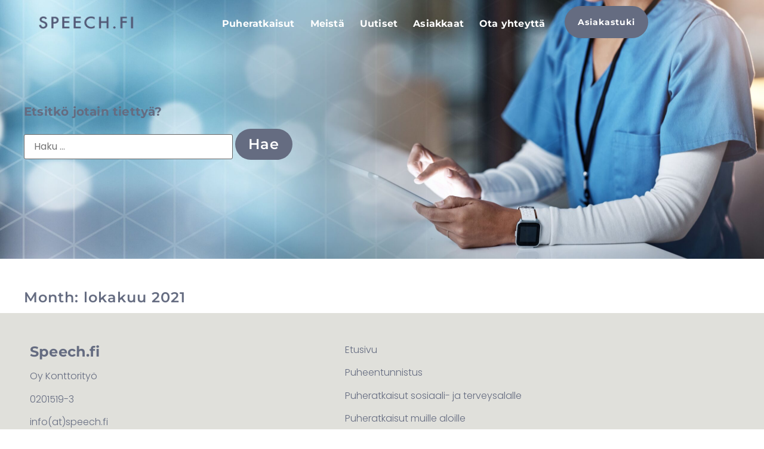

--- FILE ---
content_type: text/css
request_url: https://speech.fi/wp-content/uploads/elementor/css/post-7309.css?ver=1769340789
body_size: 1251
content:
.elementor-kit-7309{--e-global-color-primary:#656C81;--e-global-color-secondary:#E0E0DB;--e-global-color-accent:#1C4D7A;--e-global-color-text:#656C81;--e-global-color-e526066:#85B9B6;--e-global-color-5fad156:#FFFFFF;--e-global-color-0cc10cb:#1C4D7A40;--e-global-color-dd278b0:#656C8136;--e-global-color-6325436:#85B9B67D;--e-global-typography-primary-font-family:"Montserrat";--e-global-typography-primary-font-size:44px;--e-global-typography-primary-font-weight:700;--e-global-typography-primary-line-height:40px;--e-global-typography-primary-letter-spacing:0.05em;--e-global-typography-secondary-font-family:"Montserrat";--e-global-typography-secondary-font-size:30px;--e-global-typography-secondary-font-weight:700;--e-global-typography-secondary-line-height:30px;--e-global-typography-secondary-letter-spacing:0.05em;--e-global-typography-text-font-family:"Poppins";--e-global-typography-text-font-size:16px;--e-global-typography-text-font-weight:300;--e-global-typography-accent-font-family:"Poppins";--e-global-typography-accent-font-size:16px;--e-global-typography-accent-font-weight:500;--e-global-typography-c449351-font-family:"Poppins";--e-global-typography-c449351-font-size:16px;--e-global-typography-c449351-font-weight:500;--e-global-typography-ea4fd33-font-family:"Poppins";--e-global-typography-ea4fd33-font-size:16px;--e-global-typography-ea4fd33-font-weight:300;--e-global-typography-4534e94-font-family:"Montserrat";--e-global-typography-4534e94-font-size:24px;--e-global-typography-4534e94-font-weight:600;--e-global-typography-4534e94-line-height:32px;--e-global-typography-4534e94-letter-spacing:1px;--e-global-typography-4534e94-word-spacing:0em;--e-global-typography-bae7593-font-family:"Montserrat";--e-global-typography-bae7593-font-size:22px;--e-global-typography-bae7593-font-weight:300;--e-global-typography-bae7593-line-height:28px;--e-global-typography-bae7593-letter-spacing:0.1em;--e-global-typography-9da8b0f-font-family:"Montserrat";--e-global-typography-9da8b0f-font-size:28px;--e-global-typography-9da8b0f-font-weight:700;--e-global-typography-9da8b0f-letter-spacing:0.2px;--e-global-typography-b827d94-font-family:"Montserrat";--e-global-typography-b827d94-font-size:24px;--e-global-typography-b827d94-font-weight:700;--e-global-typography-b827d94-line-height:30px;--e-global-typography-b827d94-letter-spacing:0.2px;--e-global-typography-b82926e-font-family:"Montserrat";--e-global-typography-b82926e-font-size:20px;--e-global-typography-b82926e-font-weight:700;--e-global-typography-b82926e-line-height:26px;--e-global-typography-b82926e-letter-spacing:0.2px;--e-global-typography-1338f24-font-family:"Poppins";--e-global-typography-1338f24-font-size:20px;--e-global-typography-1338f24-font-weight:600;--e-global-typography-864756c-font-family:"Montserrat";--e-global-typography-864756c-font-size:16px;--e-global-typography-864756c-font-weight:600;--e-global-typography-864756c-text-transform:none;color:var( --e-global-color-primary );font-family:var( --e-global-typography-text-font-family ), Sans-serif;font-size:var( --e-global-typography-text-font-size );font-weight:var( --e-global-typography-text-font-weight );}.elementor-kit-7309 button,.elementor-kit-7309 input[type="button"],.elementor-kit-7309 input[type="submit"],.elementor-kit-7309 .elementor-button{background-color:var( --e-global-color-primary );font-family:var( --e-global-typography-4534e94-font-family ), Sans-serif;font-size:var( --e-global-typography-4534e94-font-size );font-weight:var( --e-global-typography-4534e94-font-weight );line-height:var( --e-global-typography-4534e94-line-height );letter-spacing:var( --e-global-typography-4534e94-letter-spacing );word-spacing:var( --e-global-typography-4534e94-word-spacing );color:#FFFFFF;border-style:none;border-radius:50px 50px 50px 50px;padding:10px 22px 10px 22px;}.elementor-kit-7309 button:hover,.elementor-kit-7309 button:focus,.elementor-kit-7309 input[type="button"]:hover,.elementor-kit-7309 input[type="button"]:focus,.elementor-kit-7309 input[type="submit"]:hover,.elementor-kit-7309 input[type="submit"]:focus,.elementor-kit-7309 .elementor-button:hover,.elementor-kit-7309 .elementor-button:focus{background-color:var( --e-global-color-primary );color:var( --e-global-color-5fad156 );border-style:none;}.elementor-kit-7309 e-page-transition{background-color:var( --e-global-color-secondary );}.site-header{background-color:transparent;padding-inline-end:0px;padding-inline-start:0px;background-image:linear-gradient(180deg, #FFFFFF 0%, #FFFFFF 100%);}.elementor-kit-7309 a{color:var( --e-global-color-primary );font-family:var( --e-global-typography-text-font-family ), Sans-serif;font-size:var( --e-global-typography-text-font-size );font-weight:var( --e-global-typography-text-font-weight );}.elementor-kit-7309 a:hover{color:var( --e-global-color-primary );}.elementor-kit-7309 h1{color:var( --e-global-color-primary );font-family:"Montserrat", Sans-serif;font-size:24px;font-weight:700;text-transform:none;letter-spacing:0.2em;}.elementor-kit-7309 h2{color:var( --e-global-color-primary );font-family:"Montserrat", Sans-serif;font-size:20px;font-weight:700;text-transform:none;line-height:30px;letter-spacing:0.2em;}.elementor-kit-7309 h3{color:var( --e-global-color-primary );font-family:var( --e-global-typography-9da8b0f-font-family ), Sans-serif;font-size:var( --e-global-typography-9da8b0f-font-size );font-weight:var( --e-global-typography-9da8b0f-font-weight );letter-spacing:var( --e-global-typography-9da8b0f-letter-spacing );}.elementor-kit-7309 h4{color:var( --e-global-color-primary );font-family:var( --e-global-typography-b827d94-font-family ), Sans-serif;font-size:var( --e-global-typography-b827d94-font-size );font-weight:var( --e-global-typography-b827d94-font-weight );line-height:var( --e-global-typography-b827d94-line-height );letter-spacing:var( --e-global-typography-b827d94-letter-spacing );}.elementor-kit-7309 h5{color:var( --e-global-color-primary );font-family:var( --e-global-typography-b82926e-font-family ), Sans-serif;font-size:var( --e-global-typography-b82926e-font-size );font-weight:var( --e-global-typography-b82926e-font-weight );line-height:var( --e-global-typography-b82926e-line-height );letter-spacing:var( --e-global-typography-b82926e-letter-spacing );}.elementor-kit-7309 h6{color:var( --e-global-color-primary );font-family:var( --e-global-typography-b82926e-font-family ), Sans-serif;font-size:var( --e-global-typography-b82926e-font-size );font-weight:var( --e-global-typography-b82926e-font-weight );line-height:var( --e-global-typography-b82926e-line-height );letter-spacing:var( --e-global-typography-b82926e-letter-spacing );}.elementor-section.elementor-section-boxed > .elementor-container{max-width:1200px;}.e-con{--container-max-width:1200px;}.elementor-widget:not(:last-child){margin-block-end:20px;}.elementor-element{--widgets-spacing:20px 20px;--widgets-spacing-row:20px;--widgets-spacing-column:20px;}{}h1.entry-title{display:var(--page-title-display);}.site-header .site-branding .site-logo img{width:99px;max-width:99px;}.site-footer .site-branding{flex-direction:column;align-items:stretch;gap:0px;}footer .footer-inner .site-navigation a{color:var( --e-global-color-primary );}@media(max-width:1024px){.elementor-kit-7309{font-size:var( --e-global-typography-text-font-size );}.elementor-kit-7309 a{font-size:var( --e-global-typography-text-font-size );}.elementor-kit-7309 h3{font-size:var( --e-global-typography-9da8b0f-font-size );letter-spacing:var( --e-global-typography-9da8b0f-letter-spacing );}.elementor-kit-7309 h4{font-size:var( --e-global-typography-b827d94-font-size );line-height:var( --e-global-typography-b827d94-line-height );letter-spacing:var( --e-global-typography-b827d94-letter-spacing );}.elementor-kit-7309 h5{font-size:var( --e-global-typography-b82926e-font-size );line-height:var( --e-global-typography-b82926e-line-height );letter-spacing:var( --e-global-typography-b82926e-letter-spacing );}.elementor-kit-7309 h6{font-size:var( --e-global-typography-b82926e-font-size );line-height:var( --e-global-typography-b82926e-line-height );letter-spacing:var( --e-global-typography-b82926e-letter-spacing );}.elementor-kit-7309 button,.elementor-kit-7309 input[type="button"],.elementor-kit-7309 input[type="submit"],.elementor-kit-7309 .elementor-button{font-size:var( --e-global-typography-4534e94-font-size );line-height:var( --e-global-typography-4534e94-line-height );letter-spacing:var( --e-global-typography-4534e94-letter-spacing );word-spacing:var( --e-global-typography-4534e94-word-spacing );}.elementor-section.elementor-section-boxed > .elementor-container{max-width:1024px;}.e-con{--container-max-width:1024px;}}@media(max-width:767px){.elementor-kit-7309{--e-global-typography-primary-line-height:1.3em;--e-global-typography-secondary-line-height:1.3em;font-size:var( --e-global-typography-text-font-size );}.elementor-kit-7309 a{font-size:var( --e-global-typography-text-font-size );}.elementor-kit-7309 h3{font-size:var( --e-global-typography-9da8b0f-font-size );letter-spacing:var( --e-global-typography-9da8b0f-letter-spacing );}.elementor-kit-7309 h4{font-size:var( --e-global-typography-b827d94-font-size );line-height:var( --e-global-typography-b827d94-line-height );letter-spacing:var( --e-global-typography-b827d94-letter-spacing );}.elementor-kit-7309 h5{font-size:var( --e-global-typography-b82926e-font-size );line-height:var( --e-global-typography-b82926e-line-height );letter-spacing:var( --e-global-typography-b82926e-letter-spacing );}.elementor-kit-7309 h6{font-size:var( --e-global-typography-b82926e-font-size );line-height:var( --e-global-typography-b82926e-line-height );letter-spacing:var( --e-global-typography-b82926e-letter-spacing );}.elementor-kit-7309 button,.elementor-kit-7309 input[type="button"],.elementor-kit-7309 input[type="submit"],.elementor-kit-7309 .elementor-button{font-size:var( --e-global-typography-4534e94-font-size );line-height:var( --e-global-typography-4534e94-line-height );letter-spacing:var( --e-global-typography-4534e94-letter-spacing );word-spacing:var( --e-global-typography-4534e94-word-spacing );}.elementor-section.elementor-section-boxed > .elementor-container{max-width:767px;}.e-con{--container-max-width:767px;}}

--- FILE ---
content_type: text/css
request_url: https://speech.fi/wp-content/uploads/elementor/css/post-9088.css?ver=1769340790
body_size: 1978
content:
.elementor-9088 .elementor-element.elementor-element-ce921a0{--display:flex;--position:absolute;--min-height:0px;--flex-direction:row;--container-widget-width:initial;--container-widget-height:100%;--container-widget-flex-grow:1;--container-widget-align-self:stretch;--flex-wrap-mobile:wrap;--gap:0px 0px;--row-gap:0px;--column-gap:0px;--overlay-opacity:0.3;top:0px;}.elementor-9088 .elementor-element.elementor-element-ce921a0::before, .elementor-9088 .elementor-element.elementor-element-ce921a0 > .elementor-background-video-container::before, .elementor-9088 .elementor-element.elementor-element-ce921a0 > .e-con-inner > .elementor-background-video-container::before, .elementor-9088 .elementor-element.elementor-element-ce921a0 > .elementor-background-slideshow::before, .elementor-9088 .elementor-element.elementor-element-ce921a0 > .e-con-inner > .elementor-background-slideshow::before, .elementor-9088 .elementor-element.elementor-element-ce921a0 > .elementor-motion-effects-container > .elementor-motion-effects-layer::before{background-color:var( --e-global-color-accent );--background-overlay:'';}.elementor-9088 .elementor-element.elementor-element-ce921a0.e-con{--align-self:center;}body:not(.rtl) .elementor-9088 .elementor-element.elementor-element-ce921a0{left:0px;}body.rtl .elementor-9088 .elementor-element.elementor-element-ce921a0{right:0px;}.elementor-9088 .elementor-element.elementor-element-3ad9b78{--display:flex;--flex-direction:column;--container-widget-width:100%;--container-widget-height:initial;--container-widget-flex-grow:0;--container-widget-align-self:initial;--flex-wrap-mobile:wrap;}.elementor-9088 .elementor-element.elementor-element-3ad9b78.e-con{--flex-grow:0;--flex-shrink:0;}.elementor-widget-theme-site-logo .widget-image-caption{color:var( --e-global-color-text );font-family:var( --e-global-typography-text-font-family ), Sans-serif;font-size:var( --e-global-typography-text-font-size );font-weight:var( --e-global-typography-text-font-weight );}.elementor-9088 .elementor-element.elementor-element-c787d21{width:var( --container-widget-width, 130.107% );max-width:130.107%;--container-widget-width:130.107%;--container-widget-flex-grow:0;top:3px;text-align:center;}.elementor-9088 .elementor-element.elementor-element-c787d21.elementor-element{--align-self:center;--flex-grow:0;--flex-shrink:0;}body:not(.rtl) .elementor-9088 .elementor-element.elementor-element-c787d21{left:52px;}body.rtl .elementor-9088 .elementor-element.elementor-element-c787d21{right:52px;}.elementor-9088 .elementor-element.elementor-element-c787d21 img{width:100%;max-width:100%;height:50px;}.elementor-widget-nav-menu .elementor-nav-menu .elementor-item{font-family:var( --e-global-typography-primary-font-family ), Sans-serif;font-size:var( --e-global-typography-primary-font-size );font-weight:var( --e-global-typography-primary-font-weight );line-height:var( --e-global-typography-primary-line-height );letter-spacing:var( --e-global-typography-primary-letter-spacing );}.elementor-widget-nav-menu .elementor-nav-menu--main .elementor-item{color:var( --e-global-color-text );fill:var( --e-global-color-text );}.elementor-widget-nav-menu .elementor-nav-menu--main .elementor-item:hover,
					.elementor-widget-nav-menu .elementor-nav-menu--main .elementor-item.elementor-item-active,
					.elementor-widget-nav-menu .elementor-nav-menu--main .elementor-item.highlighted,
					.elementor-widget-nav-menu .elementor-nav-menu--main .elementor-item:focus{color:var( --e-global-color-accent );fill:var( --e-global-color-accent );}.elementor-widget-nav-menu .elementor-nav-menu--main:not(.e--pointer-framed) .elementor-item:before,
					.elementor-widget-nav-menu .elementor-nav-menu--main:not(.e--pointer-framed) .elementor-item:after{background-color:var( --e-global-color-accent );}.elementor-widget-nav-menu .e--pointer-framed .elementor-item:before,
					.elementor-widget-nav-menu .e--pointer-framed .elementor-item:after{border-color:var( --e-global-color-accent );}.elementor-widget-nav-menu{--e-nav-menu-divider-color:var( --e-global-color-text );}.elementor-widget-nav-menu .elementor-nav-menu--dropdown .elementor-item, .elementor-widget-nav-menu .elementor-nav-menu--dropdown  .elementor-sub-item{font-family:var( --e-global-typography-accent-font-family ), Sans-serif;font-size:var( --e-global-typography-accent-font-size );font-weight:var( --e-global-typography-accent-font-weight );}.elementor-9088 .elementor-element.elementor-element-012e3d8{width:var( --container-widget-width, 59.035% );max-width:59.035%;--container-widget-width:59.035%;--container-widget-flex-grow:0;--e-nav-menu-horizontal-menu-item-margin:calc( 0px / 2 );}.elementor-9088 .elementor-element.elementor-element-012e3d8 > .elementor-widget-container{padding:0px 0px 0px 0px;border-style:none;}.elementor-9088 .elementor-element.elementor-element-012e3d8.elementor-element{--flex-grow:0;--flex-shrink:0;}.elementor-9088 .elementor-element.elementor-element-012e3d8:hover .elementor-widget-container{border-style:none;}.elementor-9088 .elementor-element.elementor-element-012e3d8 .elementor-menu-toggle{margin-left:auto;}.elementor-9088 .elementor-element.elementor-element-012e3d8 .elementor-nav-menu .elementor-item{font-family:"Montserrat", Sans-serif;font-size:16px;font-weight:700;line-height:26px;letter-spacing:0.2px;}.elementor-9088 .elementor-element.elementor-element-012e3d8 .elementor-nav-menu--main .elementor-item{color:var( --e-global-color-5fad156 );fill:var( --e-global-color-5fad156 );padding-left:13px;padding-right:13px;padding-top:17px;padding-bottom:17px;}.elementor-9088 .elementor-element.elementor-element-012e3d8 .elementor-nav-menu--main .elementor-item.elementor-item-active{color:var( --e-global-color-e526066 );}.elementor-9088 .elementor-element.elementor-element-012e3d8 .elementor-nav-menu--main:not(.elementor-nav-menu--layout-horizontal) .elementor-nav-menu > li:not(:last-child){margin-bottom:0px;}.elementor-9088 .elementor-element.elementor-element-012e3d8 .elementor-nav-menu--dropdown a, .elementor-9088 .elementor-element.elementor-element-012e3d8 .elementor-menu-toggle{color:var( --e-global-color-5fad156 );fill:var( --e-global-color-5fad156 );}.elementor-9088 .elementor-element.elementor-element-012e3d8 .elementor-nav-menu--dropdown{background-color:var( --e-global-color-0cc10cb );border-style:none;}.elementor-9088 .elementor-element.elementor-element-012e3d8 .elementor-nav-menu--dropdown a:hover,
					.elementor-9088 .elementor-element.elementor-element-012e3d8 .elementor-nav-menu--dropdown a:focus,
					.elementor-9088 .elementor-element.elementor-element-012e3d8 .elementor-nav-menu--dropdown a.elementor-item-active,
					.elementor-9088 .elementor-element.elementor-element-012e3d8 .elementor-nav-menu--dropdown a.highlighted{background-color:var( --e-global-color-0cc10cb );}.elementor-9088 .elementor-element.elementor-element-012e3d8 .elementor-nav-menu--dropdown .elementor-item, .elementor-9088 .elementor-element.elementor-element-012e3d8 .elementor-nav-menu--dropdown  .elementor-sub-item{font-family:"Montserrat", Sans-serif;font-size:16px;font-weight:700;letter-spacing:0.2px;}.elementor-9088 .elementor-element.elementor-element-012e3d8 .elementor-nav-menu--dropdown li:not(:last-child){border-style:none;}.elementor-9088 .elementor-element.elementor-element-012e3d8 .elementor-nav-menu--main > .elementor-nav-menu > li > .elementor-nav-menu--dropdown, .elementor-9088 .elementor-element.elementor-element-012e3d8 .elementor-nav-menu__container.elementor-nav-menu--dropdown{margin-top:20px !important;}.elementor-9088 .elementor-element.elementor-element-40b34f6{--display:flex;--flex-direction:column;--container-widget-width:100%;--container-widget-height:initial;--container-widget-flex-grow:0;--container-widget-align-self:initial;--flex-wrap-mobile:wrap;}.elementor-9088 .elementor-element.elementor-element-40b34f6.e-con{--flex-grow:0;--flex-shrink:0;}.elementor-9088 .elementor-element.elementor-element-7117281{--display:flex;--min-height:0px;--flex-direction:column;--container-widget-width:100%;--container-widget-height:initial;--container-widget-flex-grow:0;--container-widget-align-self:initial;--flex-wrap-mobile:wrap;--gap:20px 20px;--row-gap:20px;--column-gap:20px;}.elementor-9088 .elementor-element.elementor-element-7117281.e-con{--flex-grow:0;--flex-shrink:0;}.elementor-widget-button .elementor-button{background-color:var( --e-global-color-accent );font-family:var( --e-global-typography-accent-font-family ), Sans-serif;font-size:var( --e-global-typography-accent-font-size );font-weight:var( --e-global-typography-accent-font-weight );}.elementor-9088 .elementor-element.elementor-element-4a235eb .elementor-button{background-color:transparent;font-family:"Montserrat", Sans-serif;font-size:14px;font-weight:700;line-height:32px;letter-spacing:1px;word-spacing:0em;fill:#FFFFFF;color:#FFFFFF;background-image:linear-gradient(180deg, var( --e-global-color-primary ) 0%, var( --e-global-color-primary ) 100%);border-style:none;border-radius:50px 50px 50px 50px;padding:11px 22px 11px 22px;}.elementor-9088 .elementor-element.elementor-element-4a235eb > .elementor-widget-container{margin:0% 0% 0% 0%;}.elementor-9088 .elementor-element.elementor-element-4a235eb.elementor-element{--align-self:center;--flex-grow:0;--flex-shrink:0;}body:not(.rtl) .elementor-9088 .elementor-element.elementor-element-4a235eb{left:0px;}body.rtl .elementor-9088 .elementor-element.elementor-element-4a235eb{right:0px;}.elementor-9088 .elementor-element.elementor-element-4a235eb{top:0px;}.elementor-9088 .elementor-element.elementor-element-cc1243f{--display:flex;--min-height:0px;--flex-direction:column;--container-widget-width:100%;--container-widget-height:initial;--container-widget-flex-grow:0;--container-widget-align-self:initial;--flex-wrap-mobile:wrap;--gap:20px 20px;--row-gap:20px;--column-gap:20px;}.elementor-9088 .elementor-element.elementor-element-cc1243f.e-con{--flex-grow:0;--flex-shrink:0;}.elementor-widget-search{--e-search-input-color:var( --e-global-color-text );}.elementor-widget-search.e-focus{--e-search-input-color:var( --e-global-color-text );}.elementor-widget-search .elementor-pagination{font-family:var( --e-global-typography-primary-font-family ), Sans-serif;font-size:var( --e-global-typography-primary-font-size );font-weight:var( --e-global-typography-primary-font-weight );line-height:var( --e-global-typography-primary-line-height );letter-spacing:var( --e-global-typography-primary-letter-spacing );}.elementor-9088 .elementor-element.elementor-element-5ead409 .e-search-input{background-color:var( --e-global-color-0cc10cb );font-family:"Montserrat", Sans-serif;font-size:14px;font-weight:700;line-height:32px;letter-spacing:1px;word-spacing:0em;border-style:none;box-shadow:0px -100px 19px 0px rgba(0,0,0,0.5);border-radius:50px 50px 50px 50px;}.elementor-9088 .elementor-element.elementor-element-5ead409{width:100%;max-width:100%;top:0px;--e-search-placeholder-color:var( --e-global-color-5fad156 );--e-search-input-color:var( --e-global-color-5fad156 );--e-search-icon-label-color:var( --e-global-color-5fad156 );--e-search-input-padding-block-start:17px;--e-search-input-padding-inline-start:17px;--e-search-input-padding-block-end:17px;--e-search-input-padding-inline-end:17px;--e-search-icon-label-size:20px;--e-search-input-gap:10px;--e-search-submit-margin-inline-start:20px;}.elementor-9088 .elementor-element.elementor-element-5ead409 > .elementor-widget-container{margin:0px 0px 0px 0px;padding:0px 0px 0px 0px;border-style:none;}.elementor-9088 .elementor-element.elementor-element-5ead409.elementor-element{--align-self:center;--flex-grow:0;--flex-shrink:0;}body:not(.rtl) .elementor-9088 .elementor-element.elementor-element-5ead409{left:0px;}body.rtl .elementor-9088 .elementor-element.elementor-element-5ead409{right:0px;}.elementor-9088 .elementor-element.elementor-element-5ead409.e-focus{--e-search-input-color:#FFFFFF;}.elementor-9088 .elementor-element.elementor-element-5ead409.e-focus .e-search-input{border-style:none;}.elementor-theme-builder-content-area{height:400px;}.elementor-location-header:before, .elementor-location-footer:before{content:"";display:table;clear:both;}@media(min-width:768px){.elementor-9088 .elementor-element.elementor-element-3ad9b78{--width:13.7%;}.elementor-9088 .elementor-element.elementor-element-40b34f6{--width:0.877%;}.elementor-9088 .elementor-element.elementor-element-7117281{--width:10%;}.elementor-9088 .elementor-element.elementor-element-cc1243f{--width:9.5%;}}@media(max-width:1024px){.elementor-widget-theme-site-logo .widget-image-caption{font-size:var( --e-global-typography-text-font-size );}.elementor-widget-nav-menu .elementor-nav-menu .elementor-item{font-size:var( --e-global-typography-primary-font-size );line-height:var( --e-global-typography-primary-line-height );letter-spacing:var( --e-global-typography-primary-letter-spacing );}.elementor-widget-nav-menu .elementor-nav-menu--dropdown .elementor-item, .elementor-widget-nav-menu .elementor-nav-menu--dropdown  .elementor-sub-item{font-size:var( --e-global-typography-accent-font-size );}.elementor-widget-button .elementor-button{font-size:var( --e-global-typography-accent-font-size );}.elementor-widget-search .elementor-pagination{font-size:var( --e-global-typography-primary-font-size );line-height:var( --e-global-typography-primary-line-height );letter-spacing:var( --e-global-typography-primary-letter-spacing );}.elementor-9088 .elementor-element.elementor-element-5ead409{width:var( --container-widget-width, 109.273px );max-width:109.273px;--container-widget-width:109.273px;--container-widget-flex-grow:0;top:-1px;}body:not(.rtl) .elementor-9088 .elementor-element.elementor-element-5ead409{left:56px;}body.rtl .elementor-9088 .elementor-element.elementor-element-5ead409{right:56px;}}@media(max-width:767px){.elementor-widget-theme-site-logo .widget-image-caption{font-size:var( --e-global-typography-text-font-size );}.elementor-9088 .elementor-element.elementor-element-c787d21{width:var( --container-widget-width, 152px );max-width:152px;--container-widget-width:152px;--container-widget-flex-grow:0;top:20px;}.elementor-9088 .elementor-element.elementor-element-c787d21 > .elementor-widget-container{margin:20px 20px 20px 20px;}body:not(.rtl) .elementor-9088 .elementor-element.elementor-element-c787d21{left:-5px;}body.rtl .elementor-9088 .elementor-element.elementor-element-c787d21{right:-5px;}.elementor-9088 .elementor-element.elementor-element-c787d21 img{width:100%;max-width:100%;height:100%;}.elementor-widget-nav-menu .elementor-nav-menu .elementor-item{font-size:var( --e-global-typography-primary-font-size );line-height:var( --e-global-typography-primary-line-height );letter-spacing:var( --e-global-typography-primary-letter-spacing );}.elementor-widget-nav-menu .elementor-nav-menu--dropdown .elementor-item, .elementor-widget-nav-menu .elementor-nav-menu--dropdown  .elementor-sub-item{font-size:var( --e-global-typography-accent-font-size );}.elementor-9088 .elementor-element.elementor-element-012e3d8 > .elementor-widget-container{margin:20px 20px 20px 20px;}.elementor-9088 .elementor-element.elementor-element-012e3d8{--container-widget-width:1000px;--container-widget-flex-grow:0;width:var( --container-widget-width, 1000px );max-width:1000px;--nav-menu-icon-size:35px;}.elementor-9088 .elementor-element.elementor-element-012e3d8.elementor-element{--align-self:flex-end;--flex-grow:0;--flex-shrink:0;}.elementor-9088 .elementor-element.elementor-element-012e3d8 .elementor-nav-menu--main .elementor-item{padding-left:9px;padding-right:9px;}.elementor-widget-button .elementor-button{font-size:var( --e-global-typography-accent-font-size );}.elementor-9088 .elementor-element.elementor-element-4a235eb{width:var( --container-widget-width, 162.227px );max-width:162.227px;--container-widget-width:162.227px;--container-widget-flex-grow:0;top:62px;}.elementor-9088 .elementor-element.elementor-element-4a235eb > .elementor-widget-container{margin:8% 0% 0% 0%;}body:not(.rtl) .elementor-9088 .elementor-element.elementor-element-4a235eb{left:20px;}body.rtl .elementor-9088 .elementor-element.elementor-element-4a235eb{right:20px;}.elementor-9088 .elementor-element.elementor-element-4a235eb .elementor-button{padding:20px 30px 20px 30px;}.elementor-widget-search .elementor-pagination{font-size:var( --e-global-typography-primary-font-size );line-height:var( --e-global-typography-primary-line-height );letter-spacing:var( --e-global-typography-primary-letter-spacing );}body:not(.rtl) .elementor-9088 .elementor-element.elementor-element-5ead409{left:47px;}body.rtl .elementor-9088 .elementor-element.elementor-element-5ead409{right:47px;}.elementor-9088 .elementor-element.elementor-element-5ead409{top:58px;}}

--- FILE ---
content_type: text/css
request_url: https://speech.fi/wp-content/uploads/elementor/css/post-7376.css?ver=1769340790
body_size: 774
content:
.elementor-7376 .elementor-element.elementor-element-c0cd9ac{--display:flex;--flex-direction:row;--container-widget-width:initial;--container-widget-height:100%;--container-widget-flex-grow:1;--container-widget-align-self:stretch;--flex-wrap-mobile:wrap;--gap:0px 0px;--row-gap:0px;--column-gap:0px;--margin-top:0px;--margin-bottom:0px;--margin-left:0px;--margin-right:0px;--padding-top:40px;--padding-bottom:10px;--padding-left:10px;--padding-right:10px;}.elementor-7376 .elementor-element.elementor-element-c0cd9ac:not(.elementor-motion-effects-element-type-background), .elementor-7376 .elementor-element.elementor-element-c0cd9ac > .elementor-motion-effects-container > .elementor-motion-effects-layer{background-color:var( --e-global-color-secondary );}.elementor-7376 .elementor-element.elementor-element-028c215{--display:flex;--flex-direction:column;--container-widget-width:100%;--container-widget-height:initial;--container-widget-flex-grow:0;--container-widget-align-self:initial;--flex-wrap-mobile:wrap;}.elementor-7376 .elementor-element.elementor-element-028c215.e-con{--flex-grow:0;--flex-shrink:0;}.elementor-widget-text-editor{font-family:var( --e-global-typography-text-font-family ), Sans-serif;font-size:var( --e-global-typography-text-font-size );font-weight:var( --e-global-typography-text-font-weight );color:var( --e-global-color-text );}.elementor-widget-text-editor.elementor-drop-cap-view-stacked .elementor-drop-cap{background-color:var( --e-global-color-primary );}.elementor-widget-text-editor.elementor-drop-cap-view-framed .elementor-drop-cap, .elementor-widget-text-editor.elementor-drop-cap-view-default .elementor-drop-cap{color:var( --e-global-color-primary );border-color:var( --e-global-color-primary );}.elementor-7376 .elementor-element.elementor-element-f56e02a{font-family:var( --e-global-typography-b827d94-font-family ), Sans-serif;font-size:var( --e-global-typography-b827d94-font-size );font-weight:var( --e-global-typography-b827d94-font-weight );line-height:var( --e-global-typography-b827d94-line-height );letter-spacing:var( --e-global-typography-b827d94-letter-spacing );color:var( --e-global-color-primary );}.elementor-7376 .elementor-element.elementor-element-7b86373{font-family:"Poppins", Sans-serif;font-size:16px;font-weight:300;line-height:24px;}.elementor-7376 .elementor-element.elementor-element-b302e1f > .elementor-widget-container{padding:15px 0px 0px 0px;}.elementor-7376 .elementor-element.elementor-element-b302e1f{font-family:"Montserrat", Sans-serif;font-size:24px;font-weight:700;line-height:30px;letter-spacing:0.2px;color:var( --e-global-color-primary );}.elementor-7376 .elementor-element.elementor-element-a233b37{font-family:var( --e-global-typography-text-font-family ), Sans-serif;font-size:var( --e-global-typography-text-font-size );font-weight:var( --e-global-typography-text-font-weight );color:#E0E0DB;}.elementor-7376 .elementor-element.elementor-element-34f8d1f{--display:flex;--min-height:365px;--flex-direction:column;--container-widget-width:100%;--container-widget-height:initial;--container-widget-flex-grow:0;--container-widget-align-self:initial;--flex-wrap-mobile:wrap;--gap:0px 0px;--row-gap:0px;--column-gap:0px;}.elementor-7376 .elementor-element.elementor-element-34f8d1f:not(.elementor-motion-effects-element-type-background), .elementor-7376 .elementor-element.elementor-element-34f8d1f > .elementor-motion-effects-container > .elementor-motion-effects-layer{background-color:#E0E0DB00;}.elementor-7376 .elementor-element.elementor-element-34f8d1f.e-con{--flex-grow:0;--flex-shrink:0;}.elementor-7376 .elementor-element.elementor-element-265c018{font-family:var( --e-global-typography-text-font-family ), Sans-serif;font-size:var( --e-global-typography-text-font-size );font-weight:var( --e-global-typography-text-font-weight );color:var( --e-global-color-primary );}.elementor-theme-builder-content-area{height:400px;}.elementor-location-header:before, .elementor-location-footer:before{content:"";display:table;clear:both;}@media(min-width:768px){.elementor-7376 .elementor-element.elementor-element-028c215{--width:44.006%;}.elementor-7376 .elementor-element.elementor-element-34f8d1f{--width:28.176%;}}@media(max-width:1024px){.elementor-widget-text-editor{font-size:var( --e-global-typography-text-font-size );}.elementor-7376 .elementor-element.elementor-element-f56e02a{font-size:var( --e-global-typography-b827d94-font-size );line-height:var( --e-global-typography-b827d94-line-height );letter-spacing:var( --e-global-typography-b827d94-letter-spacing );}.elementor-7376 .elementor-element.elementor-element-a233b37{font-size:var( --e-global-typography-text-font-size );}.elementor-7376 .elementor-element.elementor-element-265c018{font-size:var( --e-global-typography-text-font-size );}}@media(max-width:767px){.elementor-widget-text-editor{font-size:var( --e-global-typography-text-font-size );}.elementor-7376 .elementor-element.elementor-element-f56e02a{font-size:var( --e-global-typography-b827d94-font-size );line-height:var( --e-global-typography-b827d94-line-height );letter-spacing:var( --e-global-typography-b827d94-letter-spacing );}.elementor-7376 .elementor-element.elementor-element-a233b37{font-size:var( --e-global-typography-text-font-size );}.elementor-7376 .elementor-element.elementor-element-265c018{font-size:var( --e-global-typography-text-font-size );}}

--- FILE ---
content_type: text/css
request_url: https://speech.fi/wp-content/uploads/elementor/css/post-9642.css?ver=1769379482
body_size: 508
content:
.elementor-9642 .elementor-element.elementor-element-43ff60ca{--display:grid;--min-height:434px;--e-con-grid-template-columns:repeat(1, 1fr);--e-con-grid-template-rows:repeat(1, 1fr);--grid-auto-flow:row;}.elementor-9642 .elementor-element.elementor-element-43ff60ca:not(.elementor-motion-effects-element-type-background), .elementor-9642 .elementor-element.elementor-element-43ff60ca > .elementor-motion-effects-container > .elementor-motion-effects-layer{background-color:var( --e-global-color-5fad156 );background-image:url("https://speech.fi/wp-content/uploads/2024/09/shutterstock_2254980515-scaled.jpg");background-position:center center;background-size:cover;}.elementor-9642 .elementor-element.elementor-element-25068b2.elementor-element{--align-self:center;}.elementor-9642 .elementor-element.elementor-element-c7a26a4{--display:flex;}.elementor-widget-theme-archive-title .elementor-heading-title{font-family:var( --e-global-typography-primary-font-family ), Sans-serif;font-size:var( --e-global-typography-primary-font-size );font-weight:var( --e-global-typography-primary-font-weight );line-height:var( --e-global-typography-primary-line-height );letter-spacing:var( --e-global-typography-primary-letter-spacing );color:var( --e-global-color-primary );}.elementor-9642 .elementor-element.elementor-element-d5a7207 > .elementor-widget-container{margin:39px 0px 0px 0px;}.elementor-9642 .elementor-element.elementor-element-d5a7207 .elementor-heading-title{font-family:"Montserrat", Sans-serif;font-size:24px;font-weight:600;text-transform:none;line-height:32px;letter-spacing:1px;word-spacing:0em;}@media(max-width:1024px){.elementor-9642 .elementor-element.elementor-element-43ff60ca{--grid-auto-flow:row;}.elementor-widget-theme-archive-title .elementor-heading-title{font-size:var( --e-global-typography-primary-font-size );line-height:var( --e-global-typography-primary-line-height );letter-spacing:var( --e-global-typography-primary-letter-spacing );}}@media(max-width:767px){.elementor-9642 .elementor-element.elementor-element-43ff60ca{--e-con-grid-template-columns:repeat(1, 1fr);--grid-auto-flow:row;}.elementor-widget-theme-archive-title .elementor-heading-title{font-size:var( --e-global-typography-primary-font-size );line-height:var( --e-global-typography-primary-line-height );letter-spacing:var( --e-global-typography-primary-letter-spacing );}}